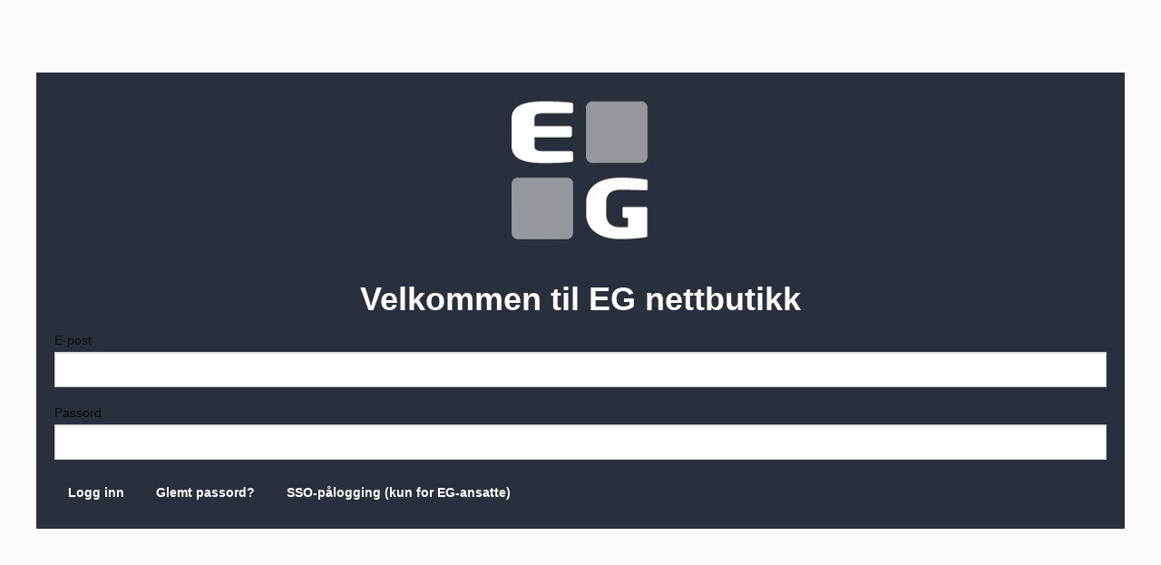

--- FILE ---
content_type: text/html;charset=UTF-8
request_url: https://shop.eg.no/?ret=/datalogic-gryphon-gm4400-eofc-5/cat-p/c/p8276417/l_en
body_size: 4933
content:
<!DOCTYPE html>
<!--[if IE 9]><html class="lt-ie10" lang="" > <![endif]-->
<html class="no-js" lang="" >
	<head>
		<meta charset="utf-8">
		<meta name="viewport" content="width=device-width, initial-scale=1">
		<meta http-equiv="X-UA-Compatible" content="IE=Edge,chrome=1" />
		<meta name="description" content="">
		<title>EG Norge AS</title>
		<link rel="shortcut icon" href="/cache/files3/1373844_737470.png">
			<meta name="theme-color" content="#29303b">
		<link rel="stylesheet" href="https://cdnjs.cloudflare.com/ajax/libs/foundation/6.3.1/css/foundation.min.css" integrity="sha512-kxs24kQYn6uzKcp7oYKru7dIlJeAMCSIn2mPv0IY5Som+bMMm7Ctt255IuoT/lYbZiCN7WGnyo3pXyN2x00Xrg==" crossorigin="anonymous" referrerpolicy="no-referrer" />
		<link rel="stylesheet" href="/noderes/no-NO/node/stylesheets/sass/main.min.scss?_rtv=1769022657">
<link rel="stylesheet" href="/noderes/no-NO/node/desktop/cms/contenttools/edit/sass/contenttools.min.scss?_rtv=1769022657" />
		<link rel="stylesheet" href="/node/retailer/css/profile_84032155-d10d-4ab3-a4dc-817ab8efa858.css?_rtv&#x3D;1769032877404">
		
	</head>
	<body id="body">
		<main>
		<div class="message-container"></div>
		<div class="row content-show" data-editable data-contentid="526" data-contenthtmlid="512">
	 <div style="background-color: rgb(41, 48, 59); padding: 20px; margin-top: 80px;"> 
<img alt="" data-ce-max-width="178" height="175" src="/cmsimage/page/24f81952-b1bf-4383-9d1b-08fa683ae74b?rnd=0.047790181658498354" width="178">
<h2 class="text-center" style="margin-top: 30px; color: white; font-size: 36px; font-weight: bold;">
    Velkommen til EG nettbutikk
</h2>
<loginform class="content-login-form">
    <div class="login-form"><form aria-labelledby="login-label" autocomplete="on" id="loginform"><fieldset><legend class="sr-only" id="login-label">Logg inn</legend> <div class="message-box hidden">placeholder</div> <div class="two-factor-activate hidden">placeholder</div> <div class="user-consent-content hidden">placeholder</div> <label class="login-username input-required">E-post <input data-validation-dependency="" data-validation="{&quot;notEmpty&quot;:{}}" name="username" required="required" type="text" value=""></label> <label class="login-password input-required">Passord <input autocomplete="off" data-validation-dependency="" data-validation="{&quot;notEmpty&quot;:{}}" name="password" required="required" type="password" value=""></label> <div class="form-id"><input name="formId" type="hidden" value="eCC37JscZUTbF1jHUV0z"></div> <label class="login-pin is-hidden">Kode <input data-validation-dependency="" data-validation="{}" name="twoFactorPin" type="text" value=""></label> <label class="login-choose-two-factor is-hidden"><label><span class="input-label">Velg hvilken type tofaktorautentisering du vil bruke:</span> <select data-validation-dependency="" data-validation="{}" name="twoFactorType"><option value="">Velg</option> <option value="TOTP">Autentiseringsapp</option> <option value="MAIL">Email</option></select></label></label> <button class="button login-form-button" type="submit">Logg inn</button> <button class="button login-form-forgot-password" type="button">Glemt passord?</button> <button class="is-hidden button login-form-reject-consent" type="button">Avvis vilkår</button> <button class="button login-form-sso-activation" type="button">SSO-pålogging (kun for EG-ansatte)</button></fieldset></form></div>
</loginform> </div> 
</div>



		</main>
		<script src="/node/global/js/jquery.min.js?rtv=1769022657"></script>
		<script src="/node/global/js/jquery.bxslider.min.js?rtv=1769022657"></script>

		<script src="https://cdnjs.cloudflare.com/ajax/libs/foundation/6.3.1/js/foundation.min.js" integrity="sha512-aPZP5EFQrbKpqux5Th+or0QDCS+ob5uYscmW5Rg3vbheeegHtyj1WY3vsZujqLNXQTjAPTT8hA2QKczu0lMcmg==" crossorigin="anonymous" referrerpolicy="no-referrer"></script>
		<script src="https://cdnjs.cloudflare.com/ajax/libs/core-js/3.19.0/minified.js" integrity="sha512-/pHl0f++AqrH33BgSwbYM2G4IIugSA6kTy8bjFPmEdEMxyT9levVYg9JSX5gGdhUbRHeGOWK2mtK5NSyWpRx5Q==" crossorigin="anonymous" referrerpolicy="no-referrer"></script>
		<script type="text/javascript" src="/noderes/no-NO/core_node/js/libs/libs.min.js?_rtv=1769022657"></script>
		<script type="text/javascript" src="/noderes/no-NO/core_node/js/node.min.js?_rtv=1769022657"></script>
		<script src="/noderes/no-NO/node/desktop/general/js/desktop_general.min.js?_rtv=1769022657"></script>
<script src="/noderes/no-NO/node/desktop/login/js/login.js?_rtv=1769022657"></script>
	<script type="text/javascript" src="/noderes/no-NO/node/desktop/cms/js/content_show.min.js?_rtv=1769022657"></script>
		<script>
			Foundation.Drilldown.defaults.backButton = '<li class="js-drilldown-back"><a>Tilbake</a></li>';
			$(document).ready(function () {
				$(document).foundation();
			});
			$(function() { netset.etailer.init(); });
		</script>
		
	</body>
</html>



--- FILE ---
content_type: text/css;charset=UTF-8
request_url: https://shop.eg.no/node/retailer/css/profile_84032155-d10d-4ab3-a4dc-817ab8efa858.css?_rtv=1769032877404
body_size: 591
content:
:root {
--font: 'Neo Sans Std', 'Arial', 'Helvetica';


--base-color: #29303b;


--base-text-color: #fff;


--footer-color: #29303b;


--footer-text-color: #fff;


--button-color: #29303b;


--button-hover-color: #7ca77c;


--button-text-color: #fff;



--header-color: #fefefe;


--header-text-color: #333;

--clear-filters-display-text: inline-block;


--clear-filters-display-icon: inline-block;

}

	.es-clear-all-filters-button .button-text {
	display: var(--clear-filters-display-text);
	}

	.es-clear-all-filters-button .button-icon {
	display: var(--clear-filters-display-icon);
	}



--- FILE ---
content_type: text/plain;charset=utf-8
request_url: https://shop.eg.no/noderes/no-NO/node/desktop/general/template/quick_search_categories.mustache?_rtv=1769022657
body_size: 155
content:
<h2>Foreslåtte kategorier</h2>
{{# categories }}
	<ul>
		{{# items }}
			<li>
				<a href="{{ link }}"><strong>{{ subCategory }}</strong> | {{ mainCategory }}</a>
			</li>
		{{/ items }}
	</ul>
{{/ categories }}


--- FILE ---
content_type: application/javascript;charset=utf-8
request_url: https://shop.eg.no/noderes/no-NO/node/desktop/login/js/login.js?_rtv=1769022657
body_size: 2620
content:
netset.etailer.desktop.login = (function ($, node, mustache, keys, messages) {
    var forgotPwdInit = false;
    var ssoActivationInit = false;
    var onValidation;
    var isChangingPassword = false;

    function init() {
        $('.menu-login, .login-button').one('click keydown', function () {
            displayLoginForm();
        });
        $('.menu-logout').on('click', logout);
        initForm();
    }

    function displayLoginForm(container, render) {
        if ($('.login-form').length > 0) {
            return Promise.resolve('');
        }

        return Promise.all([loadFormData(), loadFormTemplate()]).then(function (
            response
        ) {
            if (response[0].redirect) {
                window.location.href = response[0].redirect;
            } else {
                var html = mustache.render(response[1], response[0]);
                if (render) {
                    render(html);
                } else {
                    container = container || '.login-container';
                    $(container).append(html);
                }
                initForm();
            }
        });
    }

    function loadFormData() {
        return node.call('/nodeapi/login_form', {
            state: window.location.href,
        });
    }

    function loadFormTemplate() {
        return node.getResource('/noderes/no-NO/node/desktop/login/template/login_form.mustache?_rtv=1769022657');
    }

    function loadTwoFactorActivationTemplate() {
        return node.getResource(
            '/noderes/no-NO/node/desktop/login/template/two_factor_activate.mustache?_rtv=1769022657'
        );
    }

    function initForm() {
        onValidation = netset.etailer.formOnValidation(
            '.login-form',
            $('.login-form-button')
        );
        $('#loginform').on('submit', function (e) {
            var $button = $(this).find('.login-form-button').disable();
            e.preventDefault();
            if (isChangingPassword) {
                changePassword($(this));
                $button.enable();
            } else {
                login($(this));
            }
            return false;
        });

        $('.login-form-forgot-password').on('click', function () {
            displayForgotPassword();
        });
        $('.login-form-sso-activation').on('click', function () {
            displaySsoActivation();
        });
        $('.login-form-register').on('click', function () {
            location.href = $(this).data('link');
        });
        node.util.initInput('.login-form', onValidation, true);

        $('.login-username input').focusin();
        messages.initMsgBox($('.login-form'));
    }

    function login($form) {
        var $button = $form.find('.login-form-button');
        if ($button.hasClass('approveConsent')) {
            var username = $('input[name="username"]').val();
            node.call('/nodeapi/consent_accept', {
                userName: username,
            }).then(function () {
                postForm($button, $form);
            });
        } else {
            postForm($button, $form);
        }
    }

    function postForm($button, $form) {
        node.postForm(
            $button.closest('.login-form'),
            '/nodeapi/login',
            null,
            onValidation
        )
            .then(function (data) {
                if (data.success) {
                    if (data.url) {
                        location.href = data.url;
                    } else {
                        location.reload();
                    }
                } else {
                    if (data.type === 'TWO_FACTOR_PIN') {
                        showPin();
                    } else if (data.type === 'CHOOSE_TWO_FACTOR') {
                        showTwoFactorForm();
                    } else if (data.type === 'TWO_FACTOR_ACTIVATE') {
                        showPin();
                        loadTwoFactorActivationTemplate().then(function (
                            template
                        ) {
                            addHtmlToLoginFormBox(
                                '.two-factor-activate',
                                mustache.render(template, data)
                            );
                        });
                    } else if (data.type === 'CHANGE_PASSWORD') {
                        activatePasswordChangingForm($form);
                    } else if (data.type === 'USER_CONSENT') {
                        activateUserConsentForm(data);
                    }
                    messages.errorMsg(data.msg, function (html) {
                        addHtmlToLoginFormBox('.message-box', html);
                    });
                    $button.enable();
                }
            })
            .catch(function (status) {
                messages.errorMsg(status.message, function (html) {
                    addHtmlToLoginFormBox('.message-box', html);
                });
                if (status.code !== node.STATUS_CODE_VALIDATION_ERROR) {
                    $button.enable();
                }
            });
    }

    function showTwoFactorForm() {
        $(
            '.login-form-forgot-password, .login-form-register .login-form-sso-activation'
        ).hide();
        $('.login-choose-two-factor').removeClass('is-hidden');
        $('.login-username, .login-password, .login-auto')
            .closest('label')
            .hide();
    }

    function showSsoActivationForm() {
        $(
            '.login-form-forgot-password, .login-form-register .login-choose-two-factor'
        ).hide();
        $('.login-form-sso-activation').removeClass('is-hidden');
        $('.login-username, .login-password, .login-auto')
            .closest('label')
            .hide();
    }

    function activatePasswordChangingForm($form) {
        isChangingPassword = true;
        node.getResource(
            '/noderes/no-NO/node/desktop/login/template/change_password_form.mustache?_rtv=1769022657'
        ).then(function (html) {
            $('.change-password').html(mustache.render(html));
        });
        $form
            .find('.login-form-button')
            .text(
                'Bytt passord'
            );
    }

    function activateUserConsentForm(data) {
        $('.login-pin').addClass('is-hidden');
        if (data.userConsentHtml != null) {
            addHtmlToLoginFormBox(
                '.user-consent-content',
                data.userConsentHtml
            );
        }

        $('.login-username, .login-password, .login-auto')
            .closest('label')
            .hide();
        $(
            '.login-form-forgot-password, .login-form-register, .login-form-sso-activation'
        ).hide();

        $('.login-form-button').text(
            'Godta vilkårene'
        );

        $('.login-form-button').addClass('approveConsent');

        $('.login-form-reject-consent').removeClass('is-hidden');
        $('.login-form-reject-consent').on('click', function () {
            window.location.reload();
        });
    }

    function changePassword($form) {
        var request = {
            username: $form.find("input[name='username']").val(),
            oldPassword: $form.find("input[name='password']").val(),
            newPassword: $form.find('.new-password-input').val(),
            newPasswordRepeated: $form.find('.repeat-password-input').val(),
        };
        node.call('/nodeapi/change_password', request)
            .then(function (data) {
                if (data.success) {
                    messages.successMsg(data.msg, function (html) {
                        addHtmlToLoginFormBox('.message-box', html);
                    });
                    $form
                        .find("input[name='password']")
                        .val($form.find('.new-password-input').val());
                    $('.change-password').hide();
                    $('.login-form-button').text(
                        'Logg inn'
                    );
                    isChangingPassword = false;
                } else {
                    messages.errorMsg(data.msg, function (html) {
                        addHtmlToLoginFormBox('.message-box', html);
                    });
                }
            })
            .catch(function (status) {
                messages.errorMsg(status.message, function (html) {
                    addHtmlToLoginFormBox('.message-box', html);
                });
            });
    }

    function displayForgotPassword(render) {
        if (forgotPwdInit) {
            $('.login-form').hide();
            $('.forgot-password-form').show();
            return Promise.resolve('');
        }
        return Promise.all([
            loadForgotPasswordData(),
            loadForgotPasswordTemplate(),
        ]).then(function (response) {
            var html = mustache.render(response[1], response[0]);
            if (render) {
                render(html);
            } else {
                $('.login-form').after(html);
                $('.login-form').hide();
                initForgotPassword(onForgotPasswordOk);
                forgotPwdInit = true;
            }
        });
    }

    function displaySsoActivation(render) {
        if (ssoActivationInit) {
            $('.login-form').hide();
            $('.sso-activation-form').show();
            return Promise.resolve('');
        }
        return Promise.all([
            loadSsoActivationData(),
            loadSsoActivationTemplate(),
        ]).then(function (response) {
            if (response[0].redirect) {
                location.href = response[0].redirect;
            } else {
                var html = mustache.render(response[1], response[0]);
                if (render) {
                    render(html);
                } else {
                    $('.login-form').after(html);
                    $('.login-form').hide();
                    initSsoActivation(onSsoActivationOk);
                    ssoActivationInit = true;
                }
            }
        });
    }

    function loadForgotPasswordData() {
        return node.call('/nodeapi/request_password_form', {});
    }

    function loadForgotPasswordTemplate() {
        return node.getResource(
            '/noderes/no-NO/node/desktop/login/template/request_password_form.mustache?_rtv=1769022657'
        );
    }

    function loadSsoActivationData() {
        return node.call('/nodeapi/sso_activation_form', {
            state: window.location.href,
        });
    }

    function loadSsoActivationTemplate() {
        return node.getResource(
            '/noderes/no-NO/node/desktop/sso_activation/template/sso_activation_form.mustache?_rtv=1769022657'
        );
    }

    function initForgotPassword(onOk) {
        $('.forgot-password-send').on('click', function (e) {
            e.preventDefault();
            postForgotPassword.bind(null, onOk)();
        });
        $('.forgot-password-cancel').on('click', hideForgotPassword);
        node.util.initInput('.forgot-password-form', null, true);

        $('.forgot-password-email input').focus();
        $('.forgot-password-email').on('keyup', function (e) {
            if (e.which === keys.KEY_ENTER) {
                $('.forgot-password-send').click();
            }
        });
        messages.initMsgBox($('.forgot-password-form'));
    }

    function initSsoActivation_(onOk) {
        $('.sso-activation-send').on(
            'click',
            postSsoActivation.bind(null, onOk)
        );
        $('.sso-activation-cancel').on('click', hideSsoActivation);
        node.util.initInput('.sso-activation-form', null, true);

        $('.sso-activation-email input').focus();
        $('.sso-activation-email').on('keyup', function (e) {
            if (e.which === keys.KEY_ENTER) {
                $('.sso-activation-send').click();
            }
        });
        messages.initMsgBox($('.sso-activation-form'));
    }

    function hideForgotPassword() {
        $('.login-form').show();
        $('.forgot-password-form').hide();
    }

    function hideSsoActivation() {
        $('.login-form').show();
        $('.sso-activation-form').hide();
    }

    function postForgotPassword(onOk) {
        node.postForm(
            '.forgot-password-form',
            '/nodeapi/request_password'
        )
            .then(function (data) {
                if (data.success) {
                    onOk(data);
                } else {
                    messages.errorMsg(data.msg, function (html) {
                        $('.forgot-password-form .message-box').prepend(html);
                    });
                }
            })
            .catch(function (status) {
                messages.errorMsg(status.message, function (html) {
                    $('.forgot-password-form .message-box').prepend(html);
                });
            });
    }

    function postSsoActivation(onOk) {
        node.postForm(
            '.sso-activation-form',
            '/nodeapi/sso_activation'
        )
            .then(function (data) {
                if (data.success) {
                    onOk(data);
                } else {
                    messages.errorMsg(data.msg, function (html) {
                        $('.sso-activation-form .message-box').prepend(html);
                    });
                }
            })
            .catch(function (status) {
                messages.errorMsg(status.message, function (html) {
                    $('.sso-activation-form .message-box').prepend(html);
                });
            });
    }

    function onForgotPasswordOk(data) {
        messages.successMsg(data.msg, function (html) {
            addHtmlToLoginFormBox('.message-box', html);
        });
        hideForgotPassword();
    }

    function onSsoActivationOk(data) {
        location.href = data.link;
    }

    function onRequestPasswordOk(data) {
        messages.successMsg(data.msg, function (html) {
            $('.forgot-password-form .message-box').prepend(html);
        });
    }

    function logout() {
        node.call('/nodeapi/logout').then(function (data) {
            location.href = data.link;
        });
    }

    function showPin() {
        $('.login-username, .login-password').closest('label').hide();
        $('.login-form-forgot-password, .login-form-register').hide();
        $('.login-choose-two-factor').hide();
        $('.login-pin').removeClass('is-hidden');
        $('.login-pin input')[0].focus();
    }

    function initRequestPassword() {
        initForgotPassword(onRequestPasswordOk);
    }

    function initSsoActivation() {
        initSsoActivation_(onSsoActivationOk);
    }

    function addHtmlToLoginFormBox(selector, html) {
        var $box = $('.login-form ' + selector);
        $box.html(html);
        $box.removeClass('hidden');
    }

    return {
        init: init,
        logout: logout,
        displayLoginForm: displayLoginForm,
        initRequestPassword: initRequestPassword,
        displayForgotPassword: displayForgotPassword,
        initSsoActivation: initSsoActivation,
        displaySsoActivation: displaySsoActivation,
    };
})(
    jQuery,
    netset.node,
    Mustache,
    netset.etailer.keys,
    netset.etailer.desktop.messages
);


--- FILE ---
content_type: application/javascript;charset=utf-8
request_url: https://shop.eg.no/noderes/no-NO/core_node/js/node.min.js?_rtv=1769022657
body_size: 9141
content:
'use strict';var netset=netset||{};netset.dic=netset.dic||{};netset.dic.global={"isDebug":false,"deployed_under":"","rtv":"1769022657","language_code":"no-NO","dateRegExp":"^(0[1-9]|[12][0-9]|3[01])\\.(0[1-9]|1[012])\\.[0-9][0-9]$","date_pattern":"dd.MM.yy","maxFileSize":10485760};var netset=netset||{};(function(factory){if(typeof exports==="object"&&typeof exports.nodeName!=="string")module.exports=factory(require("jquery"));else netset.node=factory(window.jQuery)})(function($){var dic=window.netset.dic,STATUS_CODE_OK=0,STATUS_CODE_ERROR=1,STATUS_CODE_VALIDATION_ERROR=2,customSuccessHandler=function(){return},customErrorHandler=function(){return},slowCall,RESPONSE_NO_NODE_HEADER=449,RESPONSE_NEW_SESSION=450,NODE_COOKIE="node",loadingPage=false;window.addEventListener("beforeunload",function(){loadingPage=
true});slowCall=function(){var time,cnt,isSlow,WAIT_TIME=2E3,handler;handler={slowStart:$.noop,slowEnd:$.noop};function startTimer(){setTimeout(checkExpiration,WAIT_TIME)}function checkExpiration(){var diff;if(cnt===0)return;diff=now()-time;if(diff<WAIT_TIME){setTimeout(checkExpiration,WAIT_TIME-diff);return}slowStart()}function slowStart(){isSlow=true;handler.slowStart()}function slowEnd(){if(!isSlow)return;isSlow=false;handler.slowEnd()}function now(){return(new Date).getTime()}function startCall(){cnt++;
if(!time){time=now();startTimer()}}function endCall(){cnt--;if(cnt===0){slowEnd();time=0}else time=now()}function setHandler(customHandler){handler=customHandler}function init(){cnt=0;time=0;isSlow=false}init();return{startCall:startCall,endCall:endCall,setHandler:setHandler}}($);function call(url,data,contentData,forceSynchronous,withExtraInfo){var postData,nodeCookie=getCookie(NODE_COOKIE);contentData=contentData||{};contentData.dataType=contentData.dataType||"json";contentData.accepts=contentData.accepts||
{json:"application/json"};postData={url:url,data:data?JSON.stringify(data):data,cache:false,async:!forceSynchronous,dataType:contentData.dataType,contentType:"application/json; charset\x3dUTF-8",type:"POST",accepts:contentData.accepts};if(nodeCookie)postData.headers={node:nodeCookie.value};return handleJqXhr($.ajax(postData),withExtraInfo,url)}function createStatus(code,xhrStatus,xhrReadyState,msg,errorThrown){return{code:code,xhrStatus:xhrStatus,xhrReadyState:xhrReadyState,message:msg,errorThrown:errorThrown}}
function callHtml(url,data,withExtraInfo){return call(url,data,{dataType:"html",accepts:{text:"text/html"}},undefined,withExtraInfo)}function getResource(url,withExtraInfo){return handleJqXhr($.ajax({url:url,cache:!dic.global.isDebug,dataType:"text",type:"GET"}),withExtraInfo,url)}function handleMissingCSRFCookie(request,resolve,reject,data,first,withExtraInfo){var csrfCookie=getCookie(NODE_COOKIE);if(!csrfCookie){if(first)setTimeout(function(){handleMissingCSRFCookie(request,resolve,reject,data,
false,withExtraInfo)});else errorHandler(reject,data,withExtraInfo);return}request.headers=request.headers||{};request.headers.node=csrfCookie.value;doSlowCall($.ajax(request),resolve,reject,withExtraInfo);return}function handleJqXhr(jqXhr,withExtraInfo,url){return new Promise(function(resolve,reject){doSlowCall(jqXhr,resolve,reject,withExtraInfo,url)})}function doSlowCall(jqXhr,resolve,reject,withExtraInfo,url){slowCall.startCall();jqXhr.done(function(data){if(this.dataType!=="json"){successHandler(resolve,
data,withExtraInfo);return}var onInvalidResponse=errorHandler.bind(null,reject,{status:createStatus(STATUS_CODE_VALIDATION_ERROR,"",0,"")},withExtraInfo,url);if(!data||!data.status){onInvalidResponse();return}switch(data.status.code){case STATUS_CODE_OK:successHandler(resolve,data,withExtraInfo);break;case RESPONSE_NEW_SESSION:if(cookiesEnabled())window.location.reload(true);break;case RESPONSE_NO_NODE_HEADER:handleMissingCSRFCookie(this,resolve,reject,data,true,withExtraInfo);break;default:errorHandler(reject,
data,withExtraInfo,url);break}});jqXhr.fail(function(jqXHR,textStatus,errorThrown){if(loadingPage)return;errorHandler(reject,{status:createStatus(STATUS_CODE_ERROR,jqXHR.status,jqXHR.readyState,textStatus+" : "+errorThrown,errorThrown)},withExtraInfo,url)});jqXhr.always(function(){slowCall.endCall()})}function successHandler(resolve,data,withExtraInfo){if(data&&data.status)resolve(withExtraInfo?{response:data.response,status:data.status}:data.response);else resolve(data);setTimeout(customSuccessHandler.bind(null,
data),0)}function errorHandler(reject,data,withExtraInfo,url){var message;if(dic.global.isDebug&&window.console){message="XHR ERROR "+data.status.code+" : xhrStatus \x3d "+data.status.xhrStatus+", xhrReadyState \x3d "+data.status.xhrReadyState+", message \x3d "+data.status.message;if(console.error)console.error(message);else console.log(message)}if(url){data.status=data.status||{};data.status.url=url}reject(withExtraInfo?{status:data.status,response:data.response}:data.status);setTimeout(customErrorHandler.bind(null,
data),0)}function setErrorHandler(handler){customErrorHandler=handler}function setSuccessHandler(handler){customSuccessHandler=handler}function setSlowCallHandler(customHandler){slowCall.setHandler(customHandler)}function getCookie(name){var i,length,cookies,namePrefix,cookie;cookies=document.cookie.split(";");namePrefix=name+"\x3d";for(i=0,length=cookies.length;i<length;i++){cookie=cookies[i].trim();if(cookie.indexOf(namePrefix)===0)return{name:name,value:cookie.substring(namePrefix.length,cookie.length)}}return null}
function cookiesEnabled(){var cookieEnabled=Boolean(navigator.cookieEnabled);if(typeof navigator.cookieEnabled==="undefined"&&!cookieEnabled){document.cookie="testcookie";cookieEnabled=document.cookie.indexOf("testcookie")!==-1;document.cookie="testcookie\x3d;expires\x3dThu, 01 Jan 1970 00:00:01 GMT;"}return cookieEnabled}return{call:call,callHtml:callHtml,getResource:getResource,setErrorHandler:setErrorHandler,setSlowCallHandler:setSlowCallHandler,setSuccessHandler:setSuccessHandler,STATUS_CODE_OK:STATUS_CODE_OK,
STATUS_CODE_ERROR:STATUS_CODE_ERROR,STATUS_CODE_VALIDATION_ERROR:STATUS_CODE_VALIDATION_ERROR,RESPONSE_NO_NODE_HEADER:RESPONSE_NO_NODE_HEADER,RESPONSE_NEW_SESSION:RESPONSE_NEW_SESSION,getCookie:getCookie,cookiesEnabled:cookiesEnabled,createStatus:createStatus}});(function(factory){if(typeof exports==="object"&&typeof exports.nodeName!=="string")module.exports=factory(require("jquery"),require("node"),require("mustache"));else window.netset.node.file_upload=factory(window.jQuery,window.netset.node,window.Mustache)})(function($,node,mustache){var dic=window.netset.dic.global,cancelButtonContent,HTTP_OK=200,READY_STATE_COMPLETE=4,progressTemplate;function initFileUpload(container){var $fileInputs;if(supportHtml5FileUpload()){$fileInputs=$(container).find('input[type\x3d"file"]');
$fileInputs.on("change",function(event){var files=event.originalEvent.target.files||event.originalEvent.dataTransfer.files;uploadFiles(files,$(this))});if($fileInputs.length)node.getResource("/noderes/no-NO/core_node/template/fileProgress.mustache?_rtv\x3d1769022657").then(function(template){progressTemplate=template})}$(container).find(".file-upload-existing-container").on("click",".file-upload-remove-button",deleteFile);if(cancelButtonContent)$(container).find(".file-upload-remove-button").html(cancelButtonContent)}
function supportHtml5FileUpload(){return window.FileReader&&window.FormData&&(new XMLHttpRequest).upload}function uploadFiles(files,$input){var fileUploads,i,uploadElem,length;if(files){fileUploads=[];for(i=0,length=files.length;i<length;i++){uploadElem=new UploadElement(files[i],$input);fileUploads.push({file:files[i],element:uploadElem});if(files[i].size>dic.maxFileSize)uploadElem.cancel("Fil er for stor")}(new Uploader($input,fileUploads)).uploadFiles()}}function Uploader($input,fileUploads){function uploadFiles(){var fileUpload=
getNextFileUpload();if(!fileUpload)return;(new Upload($input,fileUpload)).uploadFile()}function getNextFileUpload(){var fileUpload=fileUploads.shift();if(fileUpload)if(fileUpload.element.isUploadCancelled())fileUpload=getNextFileUpload();return fileUpload}function Upload($input,fileUpload){function uploadProgress(event){var percentComplete=Math.round(event.loaded*100/event.total);fileUpload.element.onProgress(percentComplete)}function uploadComplete(response){var $existingContainer;if(response.response){$existingContainer=
$input.siblings(".file-upload-existing-container");node.getResource("/noderes/no-NO/core_node/template/fileUploaded.mustache?_rtv\x3d1769022657").then(function(template){$existingContainer.append(mustache.render(template,response.response));if(cancelButtonContent)$existingContainer.find(".file-upload-remove-button").html(cancelButtonContent)});if(!$input.data("multiple"))$input.hide();$input.val("")}fileUpload.element.onComplete();uploadFiles()}function uploadFailed(){fileUpload.element.onFail()}
function uploadCanceled(){fileUpload.element.onCancel()}function uploadFile(){var formData;formData=new FormData;formData.append("file",fileUpload.file);sendRequest(formData,function(event,request){var response;if(request.readyState===READY_STATE_COMPLETE)if(request.status===HTTP_OK){response=JSON.parse(event.currentTarget.responseText);if(response.status.code===node.RESPONSE_NEW_SESSION){if(node.cookiesEnabled())window.location.reload(true);return}else if(response.status.code===node.RESPONSE_NO_NODE_HEADER){sendRequest(formData,
function(eventInner,requestInner){if(requestInner.readyState===READY_STATE_COMPLETE)if(requestInner.status===HTTP_OK)uploadComplete(JSON.parse(eventInner.currentTarget.responseText));else uploadFailed(eventInner)});return}uploadComplete(response)}else uploadFailed(event)})}function sendRequest(formData,onReadyState){var request,nodeCookie;nodeCookie=node.getCookie("node");request=new XMLHttpRequest;fileUpload.element.setOnCancel(function(){request.abort()});request.upload.addEventListener("progress",
uploadProgress,false);request.addEventListener("abort",uploadCanceled,false);request.onreadystatechange=function(event){onReadyState(event,request)};request.open("POST",$input.data("node"));request.setRequestHeader("node",nodeCookie?nodeCookie.value:"");request.send(formData)}return{uploadFile:uploadFile}}return{uploadFiles:uploadFiles}}function UploadElement(file,$input){var onCancelCb,cancelled,upload;cancelled=false;function doUpload(template){var $uploadContainer,$progress,$progressBar,$cancelButton;
$uploadContainer=$(template);$input.after($uploadContainer);$progress=$uploadContainer.find(".file-upload-progress-percent");$progressBar=$uploadContainer.find("progress");$cancelButton=$uploadContainer.find(".file-upload-cancel-button");if(cancelButtonContent)$cancelButton.html(cancelButtonContent);$cancelButton.on("click",function(){if(onCancelCb)onCancelCb();cancelUpload()});function onProgress(percentComplete){$progress.html(percentComplete+"%");$progressBar.val(percentComplete)}function onComplete(){$uploadContainer.remove()}
function onFail(){showMessage("Fejl");$uploadContainer.addClass("failed")}function onCancel(){cancelUpload()}function cancelUpload(message){var styleClass=message?"failed":"cancelled";message=message||"Annulleret";$cancelButton.remove();showMessage(message);$uploadContainer.addClass(styleClass);cancelled=true}function showMessage(message){var $msgContainer,$msg;$msgContainer=$uploadContainer.find(".file-upload-msg");$msgContainer.show();$msg=$msgContainer.find("p");$msg.html(message)}return{onProgress:onProgress,
onFail:onFail,onComplete:onComplete,onCancel:onCancel,cancelUpload:cancelUpload}}function isUploadCancelled(){return cancelled}function setOnCancel(onCancelCallback){onCancelCb=onCancelCallback}function onProgress(percentComplete){upload.onProgress(percentComplete)}function onFail(){upload.onFail()}function onComplete(){upload.onComplete()}function onCancel(){upload.onCancel()}function cancel(message){upload.cancelUpload(message)}upload=doUpload(progressTemplate);return{isUploadCancelled:isUploadCancelled,
setOnCancel:setOnCancel,onProgress:onProgress,onFail:onFail,onComplete:onComplete,onCancel:onCancel,cancel:cancel}}function deleteFile(){var $this,$input,$file;$this=$(this);$input=$this.closest(".file-upload-existing-container").siblings('input[type\x3d"file"]');$file=$this.closest(".file-upload-existing-file");if($file.data("action")==="ADD")$file.remove();else{$file.hide();$file.data("action","DELETE")}$input.val("");$input.show()}function setCancelButtonContent(content){cancelButtonContent=content}
return{initFileUpload:initFileUpload,setCancelButtonContent:setCancelButtonContent}});(function(factory){if(typeof exports==="object"&&typeof exports.nodeName!=="string")module.exports=factory(require("jquery"),require("node"),require("file-upload"));else window.netset.node.util=factory(window.jQuery,window.netset.node,window.netset.node.file_upload)})(function($,node,nodeFileUpload){var dic=window.netset.dic.global,FORM_OBJECT_CLASS="node-form-object",STATUS_CODE_FORM_VALIDATION_ERROR=5,exports,validate,standardOnValidation;function setStandardOnValidation(onValidation){standardOnValidation=
onValidation}function getStandardOnValidation(){return standardOnValidation}standardOnValidation=function(){function ok($input){$input.removeClass("input-invalid")}function fail($input){$input.addClass("input-invalid")}return{ok:ok,fail:fail}}();function serializeInput(container){var data,valueArray,initialCheckboxValues,formObjects;data={};initialCheckboxValues={};formObjects=[];getInputElements(container,"."+FORM_OBJECT_CLASS).each(function(){var $input,inputName,inputNameParts,i,length,dataObject,
namePart,isFormObject,$parentFormObject,index;$input=$(this);isFormObject=$input.hasClass(FORM_OBJECT_CLASS);if(isFormObject){formObjects.push($input);inputName=$input.data("name")}else inputName=$input.data("name")||$input.attr("name");if(!inputName)return;if(formObjects.length){$parentFormObject=formObjects[formObjects.length-1].element;while(!$input.closest($parentFormObject).length){formObjects.pop();if(formObjects.length)$parentFormObject=formObjects[formObjects.length-1].element;else{$parentFormObject=
null;break}}if($parentFormObject&&formObjects[formObjects.length-1].name)inputName=formObjects[formObjects.length-1].name+"."+inputName}else $parentFormObject=null;dataObject=data;inputNameParts=inputName.split(".");if(inputNameParts.length>1)for(i=0,length=inputNameParts.length-1;i<length;i++){namePart=inputNameParts[i];if(!dataObject[namePart])dataObject[namePart]={};dataObject=dataObject[namePart];if($parentFormObject)if($parentFormObject.data("list"))dataObject=dataObject[$parentFormObject.data("index")]}namePart=
inputNameParts[inputNameParts.length-1];if(isFormObject){index=0;if(!dataObject[namePart])if($input.data("list")){dataObject[namePart]=[];dataObject[namePart].push({})}else dataObject[namePart]={};else if(!(dataObject[namePart]instanceof Array)){valueArray=[];valueArray.push(dataObject[namePart]);valueArray.push({});dataObject[namePart]=valueArray;index=dataObject[namePart].length-1}else{dataObject[namePart].push({});index=dataObject[namePart].length-1}$input.data("index",index);formObjects.push({element:$input,
name:inputName})}else if(isFileInput($input))if($input.data("multiple")){if(!(namePart in dataObject))dataObject[namePart]=[];$input.next(".file-upload-existing-container").children(".file-upload-existing-file").each(function(){if($(this).data("action"))dataObject[namePart].push({id:$(this).data("id"),action:$(this).data("action")})})}else{dataObject[namePart]=null;$input.next(".file-upload-existing-container").children(".file-upload-existing-file").first().each(function(){if($(this).data("action")&&
(!dataObject[namePart]||$input("data")==="ADD"))dataObject[namePart]={id:$(this).data("id"),action:$(this).data("action")}})}else if($input.attr("type")==="checkbox")if(namePart in dataObject){if(!(dataObject[namePart]instanceof Array)){valueArray=[];if(inputName in initialCheckboxValues)valueArray.push(initialCheckboxValues[inputName]);dataObject[namePart]=valueArray}if($input.prop("checked"))dataObject[namePart].push($input.val())}else if($input.data("list")){dataObject[namePart]=[];if($input.prop("checked"))dataObject[namePart].push($input.val())}else{dataObject[namePart]=
$input.prop("checked");if($input.prop("checked"))initialCheckboxValues[inputName]=$input.val()}else if($input.attr("type")==="radio"){if(!(namePart in dataObject))dataObject[namePart]=null;if($input.prop("checked"))if($input.data("list")){dataObject[namePart]=[];dataObject[namePart].push($input.val())}else dataObject[namePart]=$input.val()}else if(namePart in dataObject){if(!(dataObject[namePart]instanceof Array)){valueArray=[];valueArray.push(dataObject[namePart]);dataObject[namePart]=valueArray}dataObject[namePart].push(getValue($input))}else dataObject[namePart]=
getValue($input)});return data}function getValue($input){var val=$input.val();var listName=$input.attr("list");if(listName){var list=document.getElementById(listName);if(!list.hasAttribute("suggestions"))val=getListValue(val,list)}if($input.data("validation")&&$input.data("validation").isNumber)val=getNumericValue($input.data("validation").isNumber,val);return val}function getNumericValue(params,value){return value.replace(new RegExp(escapeRegExp(params.thousandSeparator),"g"),"").replace(new RegExp(escapeRegExp(params.decimalSeparator),
"g"),".").replace(new RegExp(escapeRegExp(params.minusSign),"g"),"-")}function escapeRegExp(string){return string.replace(/[.*+?^${}()|[\]\\]/g,"\\$\x26")}function validateInput(container,onValidation){var anyFail,groupedInput={};onValidation=onValidation||standardOnValidation;getInputElements(container).each(function(){if(this.type==="radio"||this.type==="checkbox"){if(groupedInput[this.name])return;groupedInput[this.name]=true}if(!validateSingleInput(this,onValidation))anyFail=true});return!anyFail}
function initInput(container,onValidation,noValidate){var elements=getInputElements(container);onValidation=onValidation||standardOnValidation;elements.on("keyup change blur input",function(){validateSingleInput(this,onValidation)});elements.filter('[required\x3d"required"]').parent("label").addClass("input-required");elements.filter('[disabled\x3d"disabled"]').parent("label").addClass("input-disabled");elements.filter('[hidden\x3d"hidden"]').parent("label").addClass("hidden");if(!noValidate)validateInput(container,
onValidation);nodeFileUpload.initFileUpload(container)}function validateSingleInput(input,onValidation){var rules,rule,params,$input,value,anyFail,validationResult;$input=$(input);if($input.prop("disabled")||isFileInput($input))return true;rules=$input.data("validation");value=getValue($input);for(rule in rules)if(rules.hasOwnProperty(rule)){params=rules[rule];validationResult=validate[rule](params,value,$input);if(!validationResult.ok){anyFail=true;onValidation.fail($input,validationResult.msg)}}if(!anyFail)onValidation.ok($input);
return!anyFail}function getListValue(value,$list){var listValue,index,options,option;options=$list.querySelectorAll("*");for(index=0;index<options.length;index++){option=options[index];if(option.innerText===value){listValue=option.getAttribute("list-value");break}}return listValue}function getInputElements(container,additionalSelectors){var selector="input[name], textarea[name], select[name]"+(additionalSelectors?", "+additionalSelectors:"");return $(container).find(selector).not(":button")}function isFileInput($input){return $input.attr("type")===
"file"}validate=function(){function getResponse(ok,msg,$input){return{ok:ok,msg:ok?null:$input.data("error-message")||msg}}return{gt:function(params,value,$input){return getResponse(value>params.gtValue,"M\u00e5 v\u00e6re verre st\u00f8rre enn {0}".replace("{0}",params.gtValue),$input)},lt:function(params,value,$input){return getResponse(value<params.ltValue,"M\u00e5 v\u00e6re mindre enn {0}".replace("{0}",params.ltValue),$input)},isDate:function(params,value,$input){return getResponse(value===""||
(new RegExp(dic.dateRegExp)).test(value),"M\u00e5 v\u00e6re en dato",$input)},isDatepicker:function(params,value,$input){let isValid=true;if(value){const htmlDateRegExp=/^(\d{4})-(\d{1,2})-(\d{1,2})$/;isValid=htmlDateRegExp.test(value);const maxValue=$input.attr("max");isValid=isValid&&(!maxValue||new Date(value)<=new Date(maxValue));const minValue=$input.attr("min");isValid=isValid&&(!minValue||new Date(value)>=new Date(minValue))}return getResponse(isValid,"M\u00e5 v\u00e6re en dato",$input)},isInt:function(params,
value,$input){return getResponse(value===""||/^(\-|\+)?([0-9]+)$/.test(value),"M\u00e5 v\u00e6re et heltall",$input)},isNumber:function(params,value,$input){var numericValue=getNumericValue(params,value);return getResponse(value===""||/^(\-|\+)?([0-9]+([\.][0-9]+)?)$/.test(numericValue),"M\u00e5 v\u00e6re et tall",$input)},notEmpty:function(params,value,$input){if($input.attr("type")==="checkbox"||$input.attr("type")==="radio")return getResponse($('input[name\x3d"'+$input.attr("name")+'"]:checked').length,
"M\u00e5 velges",$input);return getResponse(!!value,"M\u00e5 ikke v\u00e6re tom",$input)},maxLength:function(params,value,$input){return getResponse(String(value).length<=params.maxLength,"M\u00e5 v\u00e6re kortere enn {0}".replace("{0}",params.maxLength),$input)},minLength:function(params,value,$input){var length=String(value).length;return getResponse(length>=params.minLength||length==0,"M\u00e5 v\u00e6re lengre enn {0}".replace("{0}",params.minLength),$input)},regExp:function(params,value,$input){return getResponse((new RegExp(params.pattern)).test(value),
"M\u00e5 matche {0}".replace("{0}",params.pattern),$input)}}}();function postForm(formContainer,url,inputRequestData,onValidation,withExtraInfo){var requestData,status,callPromise;if(!validateInput(formContainer,onValidation)){status=node.createStatus(node.STATUS_CODE_VALIDATION_ERROR,"",0,"Information mangler");return Promise.reject(status)}requestData=$.isFunction(inputRequestData)?{}:inputRequestData||{};$.extend(true,requestData,serializeInput(formContainer));if($.isFunction(inputRequestData))requestData=
inputRequestData(requestData);url=url||requestData.__node_form_node;delete requestData.__node_form_node;callPromise=node.call(url,requestData,undefined,undefined,withExtraInfo);callPromise.catch(function(result){var input,$container,$input,i,length,msgs,status,response;if(withExtraInfo){status=result.status;response=result.response}else status=result;if(status.code===STATUS_CODE_FORM_VALIDATION_ERROR){$container=$(formContainer);onValidation=onValidation||standardOnValidation;for(input in response)if(response.hasOwnProperty(input)){$input=
$container.find('[name\x3d"'+input+'"]');msgs=response[input];for(i=0,length=msgs.length;i<length;i++)onValidation.fail($input,msgs[i])}}});return callPromise}node.postForm=postForm;exports={postForm:postForm,initInput:initInput,serializeInput:serializeInput,standardOnValidation:standardOnValidation,setStandardOnValidation:setStandardOnValidation,getStandardOnValidation:getStandardOnValidation,validateInput:validateInput};return exports});(function(factory){if(typeof exports==="object"&&typeof exports.nodeName!=="string")module.exports=factory(require("jquery"),require("node"),require("file-upload"),require("util"));else window.netset.node.util.async=factory(window.jQuery,window.netset.node,window.netset.node.file_upload,window.netset.node.util)})(function($,node,nodeFileUpload){var dic=window.netset.dic.global,FORM_OBJECT_CLASS="node-form-object",STATUS_CODE_FORM_VALIDATION_ERROR=5,exports,validate;function getValue($input){var val=
$input.val();var listName=$input.attr("list");if(listName){var list=document.getElementById(listName);if(!list.hasAttribute("suggestions"))val=getListValue(val,list)}if($input.data("validation")&&$input.data("validation").isNumber)val=getNumericValue($input.data("validation").isNumber,val);return val}function getNumericValue(params,value){return value.replace(new RegExp(escapeRegExp(params.thousandSeparator),"g"),"").replace(new RegExp(escapeRegExp(params.decimalSeparator),"g"),".").replace(new RegExp(escapeRegExp(params.minusSign),
"g"),"-")}function escapeRegExp(string){return string.replace(/[.*+?^${}()|[\]\\]/g,"\\$\x26")}function validateInputAsync(container,onValidation){let groupedInput={};let validationPromises=[];onValidation=onValidation||node.util.getStandardOnValidation();getInputElements(container).each(function(){if(this.type==="radio"||this.type==="checkbox"){if(groupedInput[this.name])return;groupedInput[this.name]=true}validationPromises.push(validateSingleInput(this,onValidation,true))});return Promise.all(validationPromises).then(results=>
!results.some(result=>!result))}function getDependingElements(validatingElem){let data=$(validatingElem).data("validation-dependency");return $(":input").filter(function(){let name=$(this).attr("name");return data.includes(name)})}async function initInputAsync(container,onValidation,noValidate){var elements=getInputElements(container);onValidation=onValidation||node.getStandardOnValidation();elements.on("blur",function(){validateSingleInput(this,onValidation,true)});elements.on("keyup change input",
function(){validateSingleInput(this,onValidation,false)});elements.filter('[required\x3d"required"]').parent("label").addClass("input-required");elements.filter('[disabled\x3d"disabled"]').parent("label").addClass("input-disabled");elements.filter('[hidden\x3d"hidden"]').parent("label").addClass("hidden");if(!noValidate)await validateInputAsync(container,onValidation);nodeFileUpload.initFileUpload(container)}async function validateSingleInput(input,onValidation,includeNodeCalls){var rules,$input,
value,anyFail;$input=$(input);if($input.prop("disabled")||isFileInput($input))return true;rules=$input.data("validation");if(!includeNodeCalls)delete rules.nodeValidation;value=getValue($input);anyFail=await processRules(rules,$input,value,onValidation);if(!anyFail)onValidation.ok($input);return!anyFail}async function processRules(rules,$input,value,onValidation){let rule,anyFail;for(rule in rules)if(rules.hasOwnProperty(rule))await processRule(rules,rule,$input,value,anyFail).then(result=>{if(result.ok);
else{onValidation.fail($input,result.msg);anyFail=true}},()=>{});return anyFail}async function processRule(rules,rule,$input,value){let params=rules[rule];try{return await validateWithParams(rule,params,value,$input)}catch(error){return false}}async function validateWithParams(rule,params,value,$input){try{return await validate[rule](params,value,$input)}catch(error){return false}}function getListValue(value,$list){var listValue,index,options,option;options=$list.querySelectorAll("*");for(index=0;index<
options.length;index++){option=options[index];if(option.innerText===value){listValue=option.getAttribute("list-value");break}}return listValue}function getInputElements(container,additionalSelectors){var selector="input[name], textarea[name], select[name]"+(additionalSelectors?", "+additionalSelectors:"");return $(container).find(selector).not(":button")}function isFileInput($input){return $input.attr("type")==="file"}validate=function(){function getResponse(ok,msg,$input){return{ok:ok,msg:ok?null:
$input.data("error-message")||msg}}return{gt:async function(params,value,$input){return getResponse(value>params.gtValue,"M\u00e5 v\u00e6re verre st\u00f8rre enn {0}".replace("{0}",params.gtValue),$input)},lt:async function(params,value,$input){return getResponse(value<params.ltValue,"M\u00e5 v\u00e6re mindre enn {0}".replace("{0}",params.ltValue),$input)},isDate:async function(params,value,$input){return getResponse(value===""||(new RegExp(dic.dateRegExp)).test(value),"M\u00e5 v\u00e6re en dato",
$input)},isDatepicker:async function(params,value,$input){let isValid=true;if(value){const htmlDateRegExp=/^(\d{4})-(\d{1,2})-(\d{1,2})$/;isValid=htmlDateRegExp.test(value);const maxValue=$input.attr("max");isValid=isValid&&(!maxValue||new Date(value)<=new Date(maxValue));const minValue=$input.attr("min");isValid=isValid&&(!minValue||new Date(value)>=new Date(minValue))}return getResponse(isValid,"M\u00e5 v\u00e6re en dato",$input)},isInt:async function(params,value,$input){return getResponse(value===
""||/^(\-|\+)?([0-9]+)$/.test(value),"M\u00e5 v\u00e6re et heltall",$input)},isNumber:async function(params,value,$input){var numericValue=getNumericValue(params,value);return getResponse(value===""||/^(\-|\+)?([0-9]+([\.][0-9]+)?)$/.test(numericValue),"M\u00e5 v\u00e6re et tall",$input)},notEmpty:async function(params,value,$input){if($input.attr("type")==="checkbox"||$input.attr("type")==="radio")return getResponse($('input[name\x3d"'+$input.attr("name")+'"]:checked').length,"M\u00e5 velges",$input);
return getResponse(!!value,"M\u00e5 ikke v\u00e6re tom",$input)},maxLength:async function(params,value,$input){return getResponse(String(value).length<=params.maxLength,"M\u00e5 v\u00e6re kortere enn {0}".replace("{0}",params.maxLength),$input)},minLength:async function(params,value,$input){var length=String(value).length;return getResponse(length>=params.minLength||length==0,"M\u00e5 v\u00e6re lengre enn {0}".replace("{0}",params.minLength),$input)},regExp:async function(params,value,$input){return getResponse((new RegExp(params.pattern)).test(value),
"M\u00e5 matche {0}".replace("{0}",params.pattern),$input)},nodeValidation:async function(params,value,$input){return new Promise(async(resolve,reject)=>{await callNode(params,value,getDependingElements($input)).then(result=>{resolve(getResponse(result.valid,result.message,$input))},()=>{reject(getResponse(true,"",$input))})})}}}();function callNode(params,value,dependingElements){let data=$.map(dependingElements,function(elem){return{key:elem.name,value:getValue($(elem))}});let request={value:value,
inputValueDependencyList:data};return new Promise((resolve,reject)=>{node.call("/nodeapi/"+params.uri,request).then(function(data){resolve(data)})})}async function postFormAsync(formContainer,url,inputRequestData,onValidation,withExtraInfo){var requestData,status,callPromise;if(!await validateInputAsync(formContainer,onValidation)){status=node.createStatus(node.STATUS_CODE_VALIDATION_ERROR,"",0,"Information mangler");return Promise.reject(status)}requestData=$.isFunction(inputRequestData)?{}:inputRequestData||
{};$.extend(true,requestData,node.serializeInput(formContainer));if($.isFunction(inputRequestData))requestData=inputRequestData(requestData);url=url||requestData.__node_form_node;delete requestData.__node_form_node;callPromise=node.call(url,requestData,undefined,undefined,withExtraInfo);callPromise.catch(function(result){var input,$container,$input,i,length,msgs,status,response;if(withExtraInfo){status=result.status;response=result.response}else status=result;if(status.code===STATUS_CODE_FORM_VALIDATION_ERROR){$container=
$(formContainer);onValidation=onValidation||node.getStandardOnValidation();for(input in response)if(response.hasOwnProperty(input)){$input=$container.find('[name\x3d"'+input+'"]');msgs=response[input];for(i=0,length=msgs.length;i<length;i++)onValidation.fail($input,msgs[i])}}});return callPromise}exports={postFormAsync:postFormAsync,initInputAsync:initInputAsync,validateInputAsync:validateInputAsync};return exports});(function(factory){if(typeof exports==="object"&&typeof exports.nodeName!=="string")module.exports=factory(require("node"));else netset.node.error_handling=factory(window.netset.node)})(function(node){var warningPatterns={messagePatterns:["Location.toString","Error loading script","Script error"]},originalOnError=null,errorLoggingNodePath="/nodeapi/core/errorLogging",STACK_LINE_PATTERN=/(https?:\/\/.+):(\d+):(\d+)/,HTMLScriptElement=window.HTMLScriptElement,preNodeCallFunctions=[];function onError(message,
script,lineNumber,columnNumber,error){var type=getType(message);if(typeof message==="object"&&"target"in message)message=message.target instanceof HTMLScriptElement?"Error loading script":"Event Error - target:"+message.target;log(type,message,script,lineNumber,columnNumber,error);return originalOnError?originalOnError(message,script,lineNumber):false}function logCustomError(message){log("CUSTOM-ERROR",message)}function logCaughtError(error){var message=error.message||String(error),fileName,lineNumber,
columnNumber,stackLines,matches;if(error instanceof Error){fileName=error.fileName;lineNumber=error.lineNumber;columnNumber=error.columnNumber;if("stack"in error){stackLines=error.stack.split("\n");while(stackLines.length&&!matches)matches=STACK_LINE_PATTERN.exec(stackLines.shift());if(matches){fileName="fileName"in error?fileName:matches[1];lineNumber="lineNumber"in error?lineNumber:matches[2];columnNumber="columnNumber"in error?columnNumber:matches[3]}}}log("CAUGHT-ERROR",message,fileName,lineNumber,
columnNumber,error)}function getType(message){var isWarning=warningPatterns.messagePatterns.some(function(pattern){const regex=new RegExp(pattern);return regex.test(message)});return isWarning?"WARNING":"ERROR"}function log(type,message,script,lineNumber,columnNumber,error){var data;if(error&&error.stack)message+="\n["+error.stack+"]";if(columnNumber)lineNumber=lineNumber+"["+columnNumber+"]";message="Js-error: "+(message||"");data={type:type,userAgent:navigator.userAgent,location:window.location.href,
message:message||"",script:script||document.currentScript&&document.currentScript.src||"",lineNumber:lineNumber||-1,referrer:document.referrer,deviceInformation:createDeviceInformation(),networkInformation:createNetworkInformation(),browserInformation:createBrowserInformation()};executePromisesAndUpdateData(data).then(function(updatedData){node.call(errorLoggingNodePath,updatedData)})}function createDeviceInformation(){if(!navigator)return null;return{deviceMemory:getValueOrNull(navigator.deviceMemory),
screenHasTouch:"ontouchstart"in window||navigator.maxTouchPoints>0}}function createNetworkInformation(){if(!navigator.connection)return null;const connection=navigator.connection;return{downLink:getValueOrNull(connection.downlink),rtt:getValueOrNull(connection.rtt),effectiveType:getValueOrNull(connection.effectiveType)}}function createBrowserInformation(){if(!window)return null;return{screenOrientation:window.screen&&window.screen.orientation&&window.screen.orientation.type?window.screen.orientation.type:
null,windowSizeInformation:createWindowSizeInformation(),scrollInformation:createScrollInformation()}}function createWindowSizeInformation(){const screen=window.screen||{};return{availableScreenWidth:getValueOrNull(screen.availWidth),availableScreenHeight:getValueOrNull(screen.availHeight),browserWindowWidth:getValueOrNull(window.outerWidth),browserWindowHeight:getValueOrNull(window.outerHeight),viewportWidth:getValueOrNull(window.innerWidth),viewportHeight:getValueOrNull(window.innerHeight)}}function createScrollInformation(){return{scrollX:getValueOrNull(window.scrollX),
scrollY:getValueOrNull(window.scrollY)}}function executePromisesAndUpdateData(data){var frozenData=deepFreezeDataObject(data),promiseList=preNodeCallFunctions.map(function(fn){try{var result=fn(frozenData);if(result&&typeof result.then==="function")return result;return Promise.resolve(result)}catch(error){return Promise.resolve()}});return Promise.all(promiseList).then(function(metaDataArray){if(!metaDataArray)return data;if(!Array.isArray(metaDataArray)){metaDataArray=[metaDataArray];if(metaDataArray.length===
0)return data}let newData=Object.assign({},data);metaDataArray.forEach(function(metaData){newData=getUpdatedDataObject(metaData,newData)});return newData})}function deepFreezeDataObject(obj){Object.keys(obj).forEach(key=>{const value=obj[key];if(value&&typeof value==="object")Object.freeze(value)});return Object.freeze(obj)}function getUpdatedDataObject(metaData,newData){if(typeof metaData!=="object"||metaData===null||Object.keys(metaData).length===0)return newData;let updatedMeta=newData.metaData||
{};for(const [key,value]of Object.entries(metaData)){if(typeof key!=="string"||typeof value!=="string")throw new Error("error-handling.js: meta data keys and values must be strings");updatedMeta[key]=value}return Object.assign({},newData,{metaData:updatedMeta})}function setPreNodeCallFunction(fn){if(typeof fn!=="function")throw new Error("error-handling.js: setPreNodeCallFunction parameter must be a function");preNodeCallFunctions.push(fn)}function getValueOrNull(value){return value!==undefined?value:
null}function setErrorLoggingNodePath(path){errorLoggingNodePath=path}function init(){originalOnError=window.onerror;window.onerror=onError}function addWarningPatterns(patterns){if(!patterns||!(patterns.messagePatterns instanceof Array))throw new Error("error-handling.js: invalid argument of addWarningPatterns");warningPatterns.messagePatterns=patterns.messagePatterns.concat(warningPatterns.messagePatterns).filter(function(pattern,index,array){return array.indexOf(pattern)===index})}init();return{logCaughtError:logCaughtError,
logCustomError:logCustomError,setErrorLoggingNodePath:setErrorLoggingNodePath,addWarningPatterns:addWarningPatterns,setPreNodeCallFunction:setPreNodeCallFunction}});function dateFieldOnChange(event){var NATIVE_DATE_INPUT_PATTERN="YYYY-MM-DD";var BACKEND_DATE_PATTERN=window.netset.dic.global&&window.netset.dic.global.date_pattern?window.netset.dic.global.date_pattern.toUpperCase():NATIVE_DATE_INPUT_PATTERN;var dateString=event.target.value;if(dateString.trim()===""){event.target.nextSibling.innerHTML="";return}var SPAN_DISPLAY_ELEMENT_INDEX=1;event.target.parentElement.children[SPAN_DISPLAY_ELEMENT_INDEX].innerHTML=moment(dateString,NATIVE_DATE_INPUT_PATTERN).format(BACKEND_DATE_PATTERN)}
function dateFieldDisplayClick(event){event.target.parentElement.firstElementChild.focus();event.target.parentElement.firstElementChild.click();event.target.parentElement.firstElementChild.showPicker&&event.target.parentElement.firstElementChild.showPicker()};

//# sourceMappingURL=/noderes/no-NO/core_node/js/node.source.js


--- FILE ---
content_type: text/plain;charset=utf-8
request_url: https://shop.eg.no/noderes/no-NO/node/desktop/general/template/quick_search.mustache?_rtv=1769022657
body_size: 2000
content:
<div class="quick-search">
	<i class="fas fa-times close-search"></i>
	<div class="result-column">
		<div class="search-result-searchLinks">
			{{# searchLinks }}
	{{# items }}
		<div class="searchlink-row grid-layout-cols-2">
			<div class="searchlinklist-row__img-wrapper">
				{{# link }}<a class="product-list__image-link" href="{{ . }}">{{/ link }}
				<img class="prodlist-row__img" src="{{ image }}" alt=""/>
				{{# link }}</a>{{/ link }}
			</div>
			<div class="searchlinklist-row__content-wrapper">
				<div class="searchlink-list__details">
					<div class="searchlink-list__title">
						{{# link }}<a class="searchlink-list__title-link" href="{{ . }}"
											title="{{ label }}">{{/ link }}
						<span class="prodlist__label">{{ label }}</span>
						{{# link }}</a>{{/ link }}
					</div>
					{{# description }}
						<div class="searchlink-list__description"
							title="{{ description }}">{{ description }}</div>
					{{/ description }}
				</div>
			</div>
		</div>
	{{/ items }}
{{/ searchLinks }}

		</div>
		<div class="search-result-products">
			{{^products}}
				<div class="product-spinner-container">
					<div class="spinner"></div>
				</div>
			{{/products}}
			<h2>Foreslåtte produkter</h2>
{{# products }}
	{{^ anyItems}}
		<span class="no-items">Ingen produkter funnet</span>
	{{/anyItems}}
	{{# items }}
		<div class="prodlist-row grid-layout-cols-3" data-id="{{ product.id }}">
			<div class="prodlist-row__img-wrapper">
				{{# product.link }}<a class="product-list__image-link" href="{{ . }}">{{/ product.link }}
				<img class="prodlist-row__img" src="{{ product.image }}" alt="{{ product.labelNoMan }}"/>
				{{# product.link }}</a>{{/ product.link }}
				{{# product.imageOverlays }}{{# items }}
	{{# cnetCloudImages }}<div class="image-overlay-container-for-1ws">{{/ cnetCloudImages }}
	<div class="image-overlay {{ position }}{{# cnetCloudImages }} not-visible{{/ cnetCloudImages }}">
		<img src="{{ url }}" alt="{{ description }}" style="width:{{ size }}%;">
	</div>
	{{# cnetCloudImages }}</div>{{/ cnetCloudImages }}
{{/ items }}{{/ product.imageOverlays }}
			</div>
			<div class="prodlist-row__content-wrapper">
				<div class="product-list__details">
					<div class="product-list__title">
						{{# product.link }}<a class="product-list__title-link" href="{{ . }}"
											title="{{ product.labelNoMan }}">{{/ product.link }}
						<span class="prodlist__manufacturer">{{ product.manufacturer }}</span>
						<span class="prodlist__label">{{ product.labelNoMan }}</span>
						{{# product.link }}</a>{{/ product.link }}
					</div>
					{{# product.description }}
						<div class="product-list__description"
							title="{{ product.description }}">{{# product.condition }}
							<span class="product-list__condition">{{ . }}</span>
							-{{/ product.condition }}{{ product.description }}</div>
					{{/ product.description }}
					{{# minPackText }}<div class="product__minpack">
	<span>Produktet må kjøpes i sett med: {{ . }}</span>
</div>{{/ minPackText }}
					<div class="product-list__partnumber">Artikkelnummer: {{ product.partNo }}</div>
				</div>
			</div>
			<div class="prodlist-row__buy-wrapper buy-form-container">
				{{# prices.items }}
					<div class="prodlist-row__price">
						<h6 class="product-price  {{ type }}">
{{# prefix }}<span class="price-prefix">{{ . }}</span>{{/ prefix }}
<span class="price-text">{{ price }}</span>
{{# suffix }}<span class="price-suffix">{{ . }}</span>{{/ suffix }}
</h6>
					</div>
				{{/ prices.items }}
					<div class="prodlist-row__prodinfo">
					{{# product }}
						{{# stock }}

<div class="product__stock{{# isIncomingStock}} product__stock--incoming-stock{{/ isIncomingStock }}{{# isNotInStock}} product__stock--no-stock{{/ isNotInStock }}">
	<span class="product__stock--info">
		{{# isInStock }}
		<i class="far fa-check-circle" aria-hidden="true"></i>
		{{# stockText }}
		<span class="product__stock-count">{{ . }}</span>
		<span title="{{ additionalText }}" class="product__stock-label">På lager</span>
		{{/ stockText }}
		{{^ stockText }}
		<span title="{{ additionalText }}" class="product__stock-label">På lager</span>
		{{/ stockText }}
		{{/ isInStock }}
		{{# isIncomingStock }}
		<span><i class="far fa-arrow-alt-circle-down" aria-hidden="true"></i></span>
		{{# stockText }}
		<span class="product__stock-count">{{ . }}</span>
		<span class="product__stock-label">Innkommende</span>
		{{/ stockText }}
		{{^ stockText }}
		<span class="product__stock-label">Innkommende lager</span>
		{{/ stockText }}
		{{/ isIncomingStock }}
		{{# isNotInStock }}
		<i class="far fa-times-circle" aria-hidden="true"></i>
		<span class="product__stock-label">Ikke på lager</span>
		{{/ isNotInStock }}
		{{# incomingDate }}
			<div class="product__stock-expected">Ytterligere lager forventes {{ . }}</div>
		{{/ incomingDate }}
		{{# incoming.items }}
			{{# qty }}
			<span class="product__stock-incoming">
				<span class="product__stock-incoming-label">Innkommende</span>
				{{ . }}Stk.
			</span>
			{{/ qty }}
			{{# eta }}
			<span class="product__stock-incoming">
				<span class="product__stock-incoming-label">Ytterligere lager forventes</span>
				{{ . }}
			</span>
			{{/ eta }}
		{{/ incoming.items }}
	</span>
</div>
{{/ stock }}
					{{/ product }}
				</div>
				<form aria-label="{{ product.labelNoMan }} - {{ product.id }} - Legg i handlekurven">
					<fieldset class="quick-buy">
						<legend class="sr-only">{{ product.labelNoMan }} - {{ product.id }} - Legg i handlekurven</legend>
						{{# buy }}
	<div class="buy-quantity-container" id="{{ forms.qty.name }}">
		{{# forms.qty.fields.quantity }}
		<input type="text" name="{{ name }}" value="{{ value }}" data-validation="{{ field.rules }}" data-validation-dependency="{{ field.dependencies }}" {{# field.attrs }} {{ name }}="{{ value }}"{{/ field.attrs }}>
		{{/ forms.qty.fields.quantity }}
		{{# forms.qty.fields.__node_form_class }}
		<input type="hidden" name="{{ name }}" value="{{ value }}"{{# field.attrs }} {{ name }}="{{ value }}"{{/ field.attrs }}>
		{{/ forms.qty.fields.__node_form_class }}
	</div>
{{/ buy }}

						{{# buy }}
	<div class="buy-button-warning-message hidden">{{ warningMessage }}</div>
	<button class="button buy-button{{# disabled }} buy-button--disabled{{/ disabled }}{{# warnOutOfStockPurchase }} buy-button--warn{{/warnOutOfStockPurchase}}{{# sectionClass }} js-buybutton-{{.}}{{/ sectionClass }}{{#buttonText}} has-text{{/buttonText}}"
			type="submit" data-id="{{ id }}" data-supplier-id="{{ supplierId }}" data-in-buy-form-container="true"{{# isBuy }} data-animate="true" {{/ isBuy }}
			title="{{# isBuy }}Legg i handlekurven{{/ isBuy }}{{# isConfigure }}Konfigurer{{/ isConfigure }}" {{# disabled }}disabled{{/ disabled }}>
		{{# icon }}<i class="fas {{.}} buy-button-icon" aria-hidden="true"></i>{{/icon}}
		{{# buttonText }}<span class="buy-button-text">{{ . }}</span>{{/buttonText}}
	</button>
{{/ buy }}

						

{{# notification }}
	<button class="button button__notify-me {{# sectionClass }}js-c-buybutton-{{.}}{{/ sectionClass }}" type="button" data-id="{{ productId }}" title="Gi meg beskjed når varen er tilbake på lager">
		<i class="fas fa-envelope"></i>
	</button>
{{/ notification }}

					</fieldset>
				</form>
			</div>
		</div>
	{{/ items }}
{{/ products }}

		</div>
	</div>
	<div class="search-result-categories">
		<div class="search-result-related-categories">
			<h2>Foreslåtte kategorier</h2>
{{# categories }}
	<ul>
		{{# items }}
			<li>
				<a href="{{ link }}"><strong>{{ subCategory }}</strong> | {{ mainCategory }}</a>
			</li>
		{{/ items }}
	</ul>
{{/ categories }}

		</div>
		<div class="search-result-completion">
			<h2>Foreslåtte søkeord</h2>
{{# completion }}
	<ul class="completion">
		{{#items }}
			<li><a href="{{ link }}">{{ query }}</a></li>
		{{/items}}
	</ul>
{{/ completion }}

		</div>
	</div>
</div>


--- FILE ---
content_type: application/javascript;charset=utf-8
request_url: https://shop.eg.no/noderes/no-NO/node/desktop/cms/js/content_show.min.js?_rtv=1769022657
body_size: 1203
content:
'use strict';var netset=netset||{};netset.dic=netset.dic||{};netset.dic.global={"isDebug":false,"deployed_under":"","rtv":"1769022657","language_code":"no-NO","dateRegExp":"^(0[1-9]|[12][0-9]|3[01])\\.(0[1-9]|1[012])\\.[0-9][0-9]$","date_pattern":"dd.MM.yy","maxFileSize":10485760};netset.etailer.desktop.content_mail_form=function($,node,mustache,messages,recaptcha){function init(){$(".content-mail-form").each(function(){var $this=$(this),mailFormId=$this.data("id"),data={mailFormId:mailFormId};Promise.all([getMailForm(data),loadTemplate()]).then(function(response){$this.html(mustache.render(response[1],response[0]));$this.addClass("mail-form-ready");node.util.initInput($this);recaptcha.renderWidgets(".content-mail-form");$this.find(".content-mail-form-button").on("click",submitForm)}).catch(function(){})})}
function submitForm(){var $button=$(this),$form=$button.closest(".content-mail-form");if(node.util.validateInput($form))submit($form,$button)}function submit($form,$button){var data={id:$form.data("id"),values:node.util.serializeInput($form)};recaptcha.addUserResponseToken({targetData:data,widgetElement:getRecaptchaWidgetElement($button)});$button.disable();node.call("/nodeapi/mail_form_submit",data).then(function(redirectResponse){if(redirectResponse.success)if(redirectResponse.link)if(redirectResponse.isNewWindow)window.open(redirectResponse.link);
else location.href=redirectResponse.link;else messages.showSuccessMsg("Skjemaet er mottatt - takk for henvendelsen")}).catch(function(status){messages.showErrorMsg(status.message);$button.enable()})}function getRecaptchaWidgetElement($button){if(shouldGetRecaptchaWidgetElement($button)){var recaptchaSelector=recaptcha.recaptchaSelector();return $button.closest(".content-mail-form").find(recaptchaSelector)}return null}function shouldGetRecaptchaWidgetElement($button){return typeof $button.attr("data-verify-recaptcha")!==
"undefined"}function getMailForm(data){return node.call("/nodeapi/cms_mail_form",data)}function loadTemplate(){return node.getResource("/noderes/no-NO/node/desktop/cms/template/content_mail_form.mustache?_rtv\x3d1769022657")}return{init:init}}(jQuery,netset.node,Mustache,netset.etailer.desktop.messages,netset.etailer.desktop.recaptcha);netset.etailer.desktop.content_login_form=function($,node,mustache,messages){function init(){if(containsLoginForm())initLoginForm();if(containsForgotPasswordForm())initForgotPasswordForm()}function containsLoginForm(){return document.querySelector(".content-login-form")}function containsForgotPasswordForm(){return document.querySelector(".content-request-password-form")}function initLoginForm(){netset.etailer.desktop.login.displayLoginForm(".content-login-form").then(function(){$(".content-login-form").addClass("login-form-ready")})}
function initForgotPasswordForm(){netset.etailer.desktop.login.displayForgotPassword(function(html){$(".content-request-password-form").html(html);$(".content-request-password-form").find(".forgot-password-cancel").remove();netset.etailer.desktop.login.initRequestPassword()}).then(function(){$(".content-request-password-form").addClass("request-password-form-ready")})}return{init:init}}(jQuery,netset.node,Mustache,netset.etailer.desktop.messages);

//# sourceMappingURL=/noderes/no-NO/node/desktop/cms/js/content_show.source.js


--- FILE ---
content_type: text/plain;charset=utf-8
request_url: https://shop.eg.no/noderes/no-NO/node/desktop/general/template/quick_search_products.mustache?_rtv=1769022657
body_size: 1658
content:
<h2>Foreslåtte produkter</h2>
{{# products }}
	{{^ anyItems}}
		<span class="no-items">Ingen produkter funnet</span>
	{{/anyItems}}
	{{# items }}
		<div class="prodlist-row grid-layout-cols-3" data-id="{{ product.id }}">
			<div class="prodlist-row__img-wrapper">
				{{# product.link }}<a class="product-list__image-link" href="{{ . }}">{{/ product.link }}
				<img class="prodlist-row__img" src="{{ product.image }}" alt="{{ product.labelNoMan }}"/>
				{{# product.link }}</a>{{/ product.link }}
				{{# product.imageOverlays }}{{# items }}
	{{# cnetCloudImages }}<div class="image-overlay-container-for-1ws">{{/ cnetCloudImages }}
	<div class="image-overlay {{ position }}{{# cnetCloudImages }} not-visible{{/ cnetCloudImages }}">
		<img src="{{ url }}" alt="{{ description }}" style="width:{{ size }}%;">
	</div>
	{{# cnetCloudImages }}</div>{{/ cnetCloudImages }}
{{/ items }}{{/ product.imageOverlays }}
			</div>
			<div class="prodlist-row__content-wrapper">
				<div class="product-list__details">
					<div class="product-list__title">
						{{# product.link }}<a class="product-list__title-link" href="{{ . }}"
											title="{{ product.labelNoMan }}">{{/ product.link }}
						<span class="prodlist__manufacturer">{{ product.manufacturer }}</span>
						<span class="prodlist__label">{{ product.labelNoMan }}</span>
						{{# product.link }}</a>{{/ product.link }}
					</div>
					{{# product.description }}
						<div class="product-list__description"
							title="{{ product.description }}">{{# product.condition }}
							<span class="product-list__condition">{{ . }}</span>
							-{{/ product.condition }}{{ product.description }}</div>
					{{/ product.description }}
					{{# minPackText }}<div class="product__minpack">
	<span>Produktet må kjøpes i sett med: {{ . }}</span>
</div>{{/ minPackText }}
					<div class="product-list__partnumber">Artikkelnummer: {{ product.partNo }}</div>
				</div>
			</div>
			<div class="prodlist-row__buy-wrapper buy-form-container">
				{{# prices.items }}
					<div class="prodlist-row__price">
						<h6 class="product-price  {{ type }}">
{{# prefix }}<span class="price-prefix">{{ . }}</span>{{/ prefix }}
<span class="price-text">{{ price }}</span>
{{# suffix }}<span class="price-suffix">{{ . }}</span>{{/ suffix }}
</h6>
					</div>
				{{/ prices.items }}
					<div class="prodlist-row__prodinfo">
					{{# product }}
						{{# stock }}

<div class="product__stock{{# isIncomingStock}} product__stock--incoming-stock{{/ isIncomingStock }}{{# isNotInStock}} product__stock--no-stock{{/ isNotInStock }}">
	<span class="product__stock--info">
		{{# isInStock }}
		<i class="far fa-check-circle" aria-hidden="true"></i>
		{{# stockText }}
		<span class="product__stock-count">{{ . }}</span>
		<span title="{{ additionalText }}" class="product__stock-label">På lager</span>
		{{/ stockText }}
		{{^ stockText }}
		<span title="{{ additionalText }}" class="product__stock-label">På lager</span>
		{{/ stockText }}
		{{/ isInStock }}
		{{# isIncomingStock }}
		<span><i class="far fa-arrow-alt-circle-down" aria-hidden="true"></i></span>
		{{# stockText }}
		<span class="product__stock-count">{{ . }}</span>
		<span class="product__stock-label">Innkommende</span>
		{{/ stockText }}
		{{^ stockText }}
		<span class="product__stock-label">Innkommende lager</span>
		{{/ stockText }}
		{{/ isIncomingStock }}
		{{# isNotInStock }}
		<i class="far fa-times-circle" aria-hidden="true"></i>
		<span class="product__stock-label">Ikke på lager</span>
		{{/ isNotInStock }}
		{{# incomingDate }}
			<div class="product__stock-expected">Ytterligere lager forventes {{ . }}</div>
		{{/ incomingDate }}
		{{# incoming.items }}
			{{# qty }}
			<span class="product__stock-incoming">
				<span class="product__stock-incoming-label">Innkommende</span>
				{{ . }}Stk.
			</span>
			{{/ qty }}
			{{# eta }}
			<span class="product__stock-incoming">
				<span class="product__stock-incoming-label">Ytterligere lager forventes</span>
				{{ . }}
			</span>
			{{/ eta }}
		{{/ incoming.items }}
	</span>
</div>
{{/ stock }}
					{{/ product }}
				</div>
				<form aria-label="{{ product.labelNoMan }} - {{ product.id }} - Legg i handlekurven">
					<fieldset class="quick-buy">
						<legend class="sr-only">{{ product.labelNoMan }} - {{ product.id }} - Legg i handlekurven</legend>
						{{# buy }}
	<div class="buy-quantity-container" id="{{ forms.qty.name }}">
		{{# forms.qty.fields.quantity }}
		<input type="text" name="{{ name }}" value="{{ value }}" data-validation="{{ field.rules }}" data-validation-dependency="{{ field.dependencies }}" {{# field.attrs }} {{ name }}="{{ value }}"{{/ field.attrs }}>
		{{/ forms.qty.fields.quantity }}
		{{# forms.qty.fields.__node_form_class }}
		<input type="hidden" name="{{ name }}" value="{{ value }}"{{# field.attrs }} {{ name }}="{{ value }}"{{/ field.attrs }}>
		{{/ forms.qty.fields.__node_form_class }}
	</div>
{{/ buy }}

						{{# buy }}
	<div class="buy-button-warning-message hidden">{{ warningMessage }}</div>
	<button class="button buy-button{{# disabled }} buy-button--disabled{{/ disabled }}{{# warnOutOfStockPurchase }} buy-button--warn{{/warnOutOfStockPurchase}}{{# sectionClass }} js-buybutton-{{.}}{{/ sectionClass }}{{#buttonText}} has-text{{/buttonText}}"
			type="submit" data-id="{{ id }}" data-supplier-id="{{ supplierId }}" data-in-buy-form-container="true"{{# isBuy }} data-animate="true" {{/ isBuy }}
			title="{{# isBuy }}Legg i handlekurven{{/ isBuy }}{{# isConfigure }}Konfigurer{{/ isConfigure }}" {{# disabled }}disabled{{/ disabled }}>
		{{# icon }}<i class="fas {{.}} buy-button-icon" aria-hidden="true"></i>{{/icon}}
		{{# buttonText }}<span class="buy-button-text">{{ . }}</span>{{/buttonText}}
	</button>
{{/ buy }}

						

{{# notification }}
	<button class="button button__notify-me {{# sectionClass }}js-c-buybutton-{{.}}{{/ sectionClass }}" type="button" data-id="{{ productId }}" title="Gi meg beskjed når varen er tilbake på lager">
		<i class="fas fa-envelope"></i>
	</button>
{{/ notification }}

					</fieldset>
				</form>
			</div>
		</div>
	{{/ items }}
{{/ products }}
